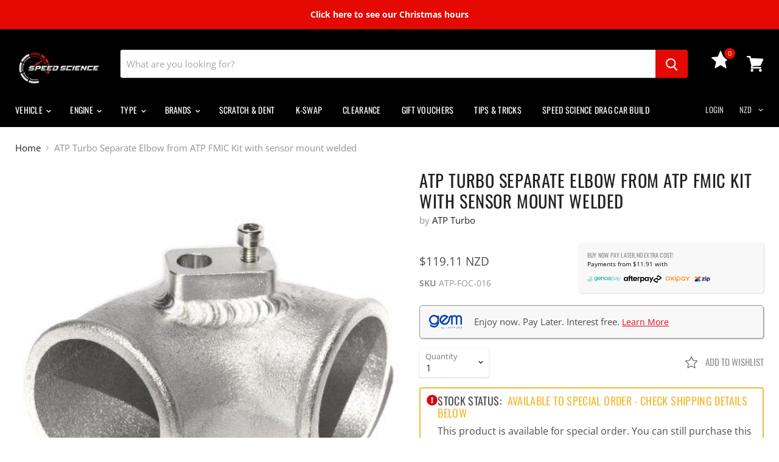

--- FILE ---
content_type: text/html; charset=utf-8
request_url: https://www.speedscience.co.nz/products/atp-turbo-separate-elbow-from-atp-fmic-kit-with-sensor-mount-welded?view=_recently-viewed
body_size: 1529
content:





























<li
  class="productgrid--item  imagestyle--natural        product-recently-viewed-card"
  data-product-item
  
    data-recently-viewed-card
  
>
  <div class="productitem" data-product-item-content>
    <div class="product-recently-viewed-card-time" data-product-handle="atp-turbo-separate-elbow-from-atp-fmic-kit-with-sensor-mount-welded">
      <button
        class="product-recently-viewed-card-remove"
        aria-label="close"
        data-remove-recently-viewed
      >
        <svg
  aria-hidden="true"
  focusable="false"
  role="presentation"
  width="10"
  height="10"
  viewBox="0 0 10 10"
  xmlns="http://www.w3.org/2000/svg"
>
  <path d="M6.08785659,5 L9.77469752,1.31315906 L8.68684094,0.225302476 L5,3.91214341 L1.31315906,0.225302476 L0.225302476,1.31315906 L3.91214341,5 L0.225302476,8.68684094 L1.31315906,9.77469752 L5,6.08785659 L8.68684094,9.77469752 L9.77469752,8.68684094 L6.08785659,5 Z"></path>
</svg>
      </button>
    </div>
    <a class="productitem--image-link" href="/products/atp-turbo-separate-elbow-from-atp-fmic-kit-with-sensor-mount-welded" tabindex="-1">
      <figure class="productitem--image" data-product-item-image>
        
          
          

  
    <noscript data-rimg-noscript>
      <img
        
          src="//www.speedscience.co.nz/cdn/shop/products/ATP-FOC-016_A450_450x450.jpg?v=1598157574"
        

        alt="ATP Turbo Separate Elbow from ATP FMIC Kit with sensor mount welded"
        data-rimg="noscript"
        srcset="//www.speedscience.co.nz/cdn/shop/products/ATP-FOC-016_A450_450x450.jpg?v=1598157574 1x"
        
        
        
      >
    </noscript>
  

  <img
    
      src="//www.speedscience.co.nz/cdn/shop/products/ATP-FOC-016_A450_450x450.jpg?v=1598157574"
    
    alt="ATP Turbo Separate Elbow from ATP FMIC Kit with sensor mount welded"

    
      data-rimg="lazy"
      data-rimg-scale="1"
      data-rimg-template="//www.speedscience.co.nz/cdn/shop/products/ATP-FOC-016_A450_{size}.jpg?v=1598157574"
      data-rimg-max="450x450"
      data-rimg-crop=""
      
      srcset="data:image/svg+xml;utf8,<svg%20xmlns='http://www.w3.org/2000/svg'%20width='450'%20height='450'></svg>"
    

    
    
    
  >



  <div data-rimg-canvas></div>


        

        

      </figure>
    </a><div class="productitem--info">
      
      <!-- wishlist -->
      <div class="item-add-to-wishlist">
        
	<a class="iWishAddColl iwishcheck" href="#" data-variant="32965194481763" data-product="4685515489379" data-pTitle="ATP Turbo Separate Elbow from ATP FMIC Kit with sensor mount welded"><svg xmlns="http://www.w3.org/2000/svg" viewBox="0 0 55.867 55.867" style="enable-background:new 0 0 55.867 55.867" xml:space="preserve"><path d="M11.287 54.548a.997.997 0 0 1-.985-1.169l3.091-18.018L.302 22.602a1.001 1.001 0 0 1 .555-1.705l18.09-2.629 8.091-16.393a.996.996 0 0 1 1.792 0l8.09 16.393 18.091 2.629a1.002 1.002 0 0 1 .555 1.705L42.475 35.363l3.09 18.017c.064.375-.09.754-.397.978a.993.993 0 0 1-1.054.076l-16.18-8.506-16.182 8.506a1.008 1.008 0 0 1-.465.114zM3.149 22.584l12.016 11.713a1 1 0 0 1 .287.885L12.615 51.72l14.854-7.808a.996.996 0 0 1 .931 0l14.852 7.808-2.836-16.538a1 1 0 0 1 .287-.885l12.016-11.713-16.605-2.413a1 1 0 0 1-.753-.547L27.934 4.578l-7.427 15.047a1 1 0 0 1-.753.547L3.149 22.584z"/></svg></a>


      </div>

      <h2 class="productitem--title">
        <a href="/products/atp-turbo-separate-elbow-from-atp-fmic-kit-with-sensor-mount-welded">
          ATP Turbo Separate Elbow from ATP FMIC Kit with sensor mount welded
        </a>
      </h2>

      
        <span class="productitem--vendor">
          ATP Turbo
        </span>
      

      
        <div class="productitem--price ">
  <div
    class="price--compare-at "
    data-price-compare-at>
  </div>

  <div class="price--main" data-price>
      
      <span class="money">
        $119.11 NZD

      </span>
    
  </div>
</div>


      

      
        <div class="productitem--ratings">
          <span class="shopify-product-reviews-badge" data-id="4685515489379">
            <span class="spr-badge">
              <span class="spr-starrating spr-badge-starrating">
                <i class="spr-icon spr-icon-star-empty"></i>
                <i class="spr-icon spr-icon-star-empty"></i>
                <i class="spr-icon spr-icon-star-empty"></i>
                <i class="spr-icon spr-icon-star-empty"></i>
                <i class="spr-icon spr-icon-star-empty"></i>
              </span>
            </span>
          </span>
        </div>
      

      
        <div class="productitem--description">
          <p>Separate Elbow from ATP FMIC Kit with sensor mount welded</p>

          
        </div>
      
    </div>

    
      
      
      

      
      

      

      

      <div class="productitem--actions" data-product-actions>
        
        <div class="productitem--stock" data-qty="0" data-vendor="ATP Turbo"
>
	<!-- Product Stock Label -->
	
</div>



        

        

        
          <div class="productitem--action">
              
                <button
                  class="productitem--action-trigger productitem--action-atc button-primary"
                  type="button"
                  aria-label="Add to cart"
                  data-quick-buy
                  data-variant-id="32965194481763"
                  
                >
              
            

              <span class="atc-button--text">
                
                  Add to cart
                
              </span>
              <span class="atc-button--icon"><svg
  aria-hidden="true"
  focusable="false"
  role="presentation"
  width="26"
  height="26"
  viewBox="0 0 26 26"
  xmlns="http://www.w3.org/2000/svg"
>
  <g fill-rule="nonzero" fill="currentColor">
    <path d="M13 26C5.82 26 0 20.18 0 13S5.82 0 13 0s13 5.82 13 13-5.82 13-13 13zm0-3.852a9.148 9.148 0 1 0 0-18.296 9.148 9.148 0 0 0 0 18.296z" opacity=".29"/><path d="M13 26c7.18 0 13-5.82 13-13a1.926 1.926 0 0 0-3.852 0A9.148 9.148 0 0 1 13 22.148 1.926 1.926 0 0 0 13 26z"/>
  </g>
</svg></span>

            
              
                </button>
              
            

          </div>
        

      </div>
    
  </div>

  

  
    <script type="application/json" data-quick-buy-settings>
      {
        "cart_redirection": false,
        "money_format": "${{amount}}"
      }
    </script>
  
</li>



--- FILE ---
content_type: text/css
request_url: https://js.klevu.com/klevu-css/klevu_search_box_klevu-163217298764914257.min.css?t=0
body_size: 8824
content:
.klevu-searching-area{position:absolute;z-index:20000000000;width:750px;font-family:inherit;font-size:12px;border:1px solid #9a9a9a;background-color:#eee;-webkit-box-shadow:0 3px 5px rgba(50,50,50,0.25);-moz-box-shadow:0 3px 5px rgba(50,50,50,0.25);box-shadow:0 3px 5px rgba(50,50,50,0.25)}
.klevu-min-ltr{display:none;position:absolute;z-index:20000000000;width:20%;font-family:inherit;font-size:12px;color:#414042;padding:3px;border:1px solid #ddd;background-color:#fff;text-align:left}
.klevu-min-ltr img{width:auto}.klevu-fluid .klevu-searching-area{width:56%}.klevu-without-filter{width:550px}
.klevu-fluid .klevu-without-filter{width:40%}.klevu-popular-terms{width:750px}.klevu-fluid .klevu-popular-terms{width:55%}
.klevu-pt-rs-hover{font-family:inherit;padding:10px;font-size:11px;position:absolute;z-index:20000000000;width:500px;border:1px solid #c3c3c3;background-color:#fff;line-height:20px}
.klevu-fluid .klevu-pt-rs-hover{width:38%}.klevu-pt-rs-hover a{color:#414042;text-decoration:none;display:inline-block}
.klevu-pt-rs-hover a:hover{text-decoration:underline}.klevu-pt-rs-hover strong{float:left;width:25%;color:#666;display:block;text-align:left}
.klevu-pt-rs-hover .klevu-pt-rs-keywords{float:left;width:73%;margin-left:1%;color:#666;text-align:left}
.klevu-pt-rs{float:left;width:31%;max-height:434px;overflow:auto;background-color:#eee}.klevu-pt-head{padding:11.5px;font-weight:bold;background-color:#c3c3c3;font-size:12px;text-align:left;color:#000}
.klevu-pt-list ul{margin:0;padding:0;margin-top:10px}.klevu-pt-list ul li{list-style:none;text-align:left;width:98.5%;display:inline-table;margin:0;padding:4px;padding-bottom:5px;padding-top:5px;border-bottom:1px dotted #ddd;padding-left:0}
.klevu-pt-list ul li:last-child{border-bottom:0}.klevu-pt-list ul li a{display:block;position:relative;overflow:hidden;margin:0 5px;padding-top:3px;padding-bottom:3px;padding-left:5px;padding-right:5px;font-size:13px;line-height:15px;text-decoration:none;cursor:pointer;-moz-border-radius:26px 26px 26px 26px;-webkit-border-radius:26px 26px 26px 26px;border-radius:26px 26px 26px 26px;color:#000}
.klevu-pt-list ul li a:hover{background-color:#dadada}.klevu-pt-list ul li.klevu-pt-selected a{background-color:#616161;color:#fff}
.klevu-pt-list ul li a span.klevu-pt-label{float:left;width:86%}.klevu-pt-list ul li a span.klevu-pt-cancel{float:right;width:13%;text-align:right;font-size:11px}
.klevu-popular-terms .klevu-sorting-results{width:69%}.klevu-searching-area img{border:0;display:inline-block}
.klevu-filters{float:left;width:30.8%;max-height:434px;overflow:auto;background-color:#eee}.klevu-filter-head{padding:10px;font-weight:bold;font-size:12px;text-align:left;color:#000;border-bottom:1px solid #ddd}
.klevu-collapse{background:url(https://js.klevu.com/klevu-js-v1/img-1-1/klevu-collapse-filter.png) right no-repeat}
.klevu-expand{background:url(https://js.klevu.com/klevu-js-v1/img-1-1/klevu-expand-filter.png) right no-repeat}
.klevu-filter-box{height:150px;overflow:hidden;color:#000}.klevu-filter-name{padding-bottom:7px}.klevu-filter-box a{text-decoration:none}
.klevu-show-opt{text-align:center;padding:3px;position:relative}.klevu-hide-opt{text-align:center;padding:3px;position:relative}
.klevu-filter-name ul{margin:0;padding:0;margin-top:10px}.klevu-filter-name ul li{list-style:none;text-align:left;width:99%;display:inline-table;margin:0;padding-left:0}
.klevu-filter-name ul li a{display:block;position:relative;overflow:hidden;margin:0 5px;padding-left:5px;padding-right:5px;font-size:13px;text-decoration:none;cursor:pointer;color:#000}
.klevu-filter-name ul li.klevu-filter-selected{border-bottom:0}.klevu-filter-name ul li a span.klevu-filter-label{float:left;width:86%}
.klevu-filter-name ul li a span.klevu-filter-total{float:right;width:13%;text-align:right}.klevu-filter-name ul li a span.klevu-filter-cancel{float:right;width:13%;text-align:right;font-size:11px}
.klevu-filter-label:before{content:'';border:1px solid #eee;background:#fff;border-radius:50%;margin-right:8px;height:12px;width:12px;display:inline-block;color:#777;margin-top:0;position:relative;box-sizing:border-box;-moz-box-sizing:border-box;-webkit-box-sizing:border-box;transition:background 200ms;-webkit-transition:background 200ms;-moz-transition:background 200ms}
.klevu-filter-name ul li a:hover span.klevu-filter-label:before{border:1px solid #414042}.klevu-filter-name ul li.klevu-filter-selected span.klevu-filter-label:before{background:#414042;border:1px solid #414042}
.klevu-multi-check .klevu-filter-label:before{content:'';border:1px solid #eee;border-radius:0;margin-right:8px;height:15px;width:15px;color:#777;margin-bottom:-1px;position:relative;box-sizing:border-box;-moz-box-sizing:border-box;-webkit-box-sizing:border-box;transition:background 200ms;-webkit-transition:background 200ms;-moz-transition:background 200ms;transition:border-color 200ms;-webkit-transition:border-color 200ms;-moz-transition:border-color 200ms}
.klevu-multi-check .klevu-filter-name ul li a:hover span.klevu-filter-label:before{background:#fff;border:1px solid #414042}
.klevu-multi-check .klevu-filter-name ul li.klevu-filter-selected span.klevu-filter-label:before{background:#fff;border:1px solid #414042}
.klevu-multi-check .klevu-filter-name ul li a:hover span.klevu-filter-label:after{content:'';position:absolute;width:9px;height:5px;background:transparent;top:3px;left:8px;border:2px solid #ccc;border-top:0;border-right:0;box-sizing:border-box;-moz-box-sizing:border-box;-webkit-box-sizing:border-box;-webkit-transform:rotate(-45deg);-moz-transform:rotate(-45deg);-o-transform:rotate(-45deg);-ms-transform:rotate(-45deg);transform:rotate(-45deg)}
.klevu-multi-check .klevu-filter-name ul li.klevu-filter-selected span.klevu-filter-label:after{content:'';position:absolute;width:9px;height:5px;background:transparent;top:3px;left:8px;border:2px solid #414042;border-top:0;border-right:0;box-sizing:border-box;-moz-box-sizing:border-box;-webkit-box-sizing:border-box;-webkit-transform:rotate(-45deg);-moz-transform:rotate(-45deg);-o-transform:rotate(-45deg);-ms-transform:rotate(-45deg);transform:rotate(-45deg)}
.klevu-multi-check .klevu-filter-name ul li.klevu-filter-selected:hover span.klevu-filter-label:after{box-sizing:border-box;-moz-box-sizing:border-box;-webkit-box-sizing:border-box;border-color:#414042}
.klevu-sorting-results{float:left;width:69%}.klevu-without-filter .klevu-sorting-results{width:100%}
.klevu-sorting-area{border-bottom:1px solid #ddd;border-top:0;padding:9px;background-color:#eee;text-align:center}
.klevu-view{float:left;width:20%;text-align:left}.klevu-view a{height:15px;width:15px;text-align:center;vertical-align:middle;display:inline-block;overflow:hidden}
.klevu-grid-btn{background:#ededed url(https://js.klevu.com/klevu-js-v1/img-1-1/klevu-grid.png) no-repeat 0 0;cursor:pointer}
.klevu-list-btn{background:#ededed url(https://js.klevu.com/klevu-js-v1/img-1-1/klevu-list.png) no-repeat 0 0;cursor:pointer}
.klevu-view a:hover{border-color:#BBB;background-position:0 -17px}.klevu-view a.klevu-current-view{background-position:0 -17px;border-color:#BBB}
.klevu-sorting{float:left;width:20%;text-align:right}.klevu-sorting a{height:15px;width:15px;text-align:center;vertical-align:middle;display:inline-block;overflow:hidden}
.klevu-rel-btn{background:url(https://js.klevu.com/klevu-js-v1/img-1-1/klevu-relevance.png) no-repeat 0 0;cursor:pointer}
.klevu-price-low-btn{background:url(https://js.klevu.com/klevu-js-v1/img-1-1/klevu-p-low-to-high.png) no-repeat 0 0;cursor:pointer;margin-right:-4px}
.klevu-price-high-btn{background:url(https://js.klevu.com/klevu-js-v1/img-1-1/klevu-p-high-to-low.png) no-repeat 0 0;cursor:pointer}
.klevu-sorting a:hover{background-position:0 -17px}.klevu-sorting a.klevu-current-sort{background-position:0 -17px}
.klevu-total-results{float:left;width:60%;text-align:center;font-size:11px;color:#414042}.klevu-clear-left{clear:left}
.klevu-list-view{background-color:#fff;overflow:auto;max-height:400px}.klevu-list-view ul{margin:0;padding:0;width:100% !important}
.klevu-list-view ul li{display:block;width:99.5%;height:auto;border-bottom:1px solid #eee;text-align:left}
.klevu-list-view ul li a.klevu-result-box{position:relative;text-decoration:none;color:#000;outline:0;display:block;padding:10px;height:auto}
.klevu-list-view ul li a.klevu-result-box:hover .klevu-name{text-decoration:underline}.klevu-list-view ul li:hover{cursor:pointer;background-color:#f9f9f9}
.klevu-list-view .klevu-img-wrap{float:left;overflow:hidden;width:18% !important;height:95px !important;text-align:center}
.klevu-list-view img{max-width:100% !important;max-height:95px !important;width:auto;height:auto;border:0;outline:0;opacity:1}
.klevu-list-view ul li .klevu-discount-badge{background:#ffcc01;padding:5px 10px;color:#000;font-weight:bold;position:absolute;top:6px;left:4px}
.klevu-list-view ul li .klevu-discount-badge strong{color:#000}.klevu-list-view ul li .klevu-name-desc{float:left;width:64%;padding-left:8px}
.klevu-list-view ul li .klevu-name{font-size:13px;text-decoration:none;color:#000;font-weight:bold;line-height:22px}
.klevu-list-view ul li .klevu-desc{font-size:13px;line-height:20px;color:#000}.klevu-list-view ul li .klevu-price{float:left;width:14%;margin-top:5px;margin-bottom:5px;padding:5px;text-align:center}
.klevu-list-view ul li .klevu-saleprice{font-weight:bold;font-size:12px;margin-bottom:5px;color:#000}
.klevu-list-view ul li .klevu-origprice{font-size:11px;text-decoration:line-through;color:#555}.klevu-list-view ul li .klevu-special-price{color:#f60}
.klevu-list-view ul li span.klevuPriceGreyText{font-weight:normal;font-size:11px !important;margin-bottom:5px;color:#393939 !important}
.klevu-list-view ul li strong{color:#2980b9}.klevu-list-view .klevu-stars-small{height:13px;display:inline-block;vertical-align:bottom;background:transparent url(https://js.klevu.com/klevu-js-v1/img-1-1/star-gray.png) top left repeat-x;width:65px;margin-top:5px}
.klevu-list-view .klevu-stars-small .klevu-rating{background:transparent url(https://js.klevu.com/klevu-js-v1/img-1-1/star-yellow.png) top left repeat-x;height:13px}
.klevu-list-view ul li{position:relative}.klevu-list-view ul li .klevu-addtocart{display:none;position:absolute;top:22px;right:4px;width:18%;text-align:center;margin-bottom:5px}
.klevu-list-view ul li:hover>.klevu-addtocart{display:block}.klevu-list-view ul li input[type="text"]{display:block;width:90%;float:none;border:1px solid #ddd;outline:0;text-align:right;font-size:12px}
.klevu-list-view ul li input[name="klevu-qty"]{display:none}.klevu-list-view ul li a.klevu-addtocart-btn{display:block;background:#414042;float:none;color:#fff;width:96%;padding-top:6px;padding-bottom:6px;margin-bottom:0;text-align:center;vertical-align:middle;cursor:pointer;white-space:nowrap;-webkit-user-select:none;-moz-user-select:none;-ms-user-select:none;-o-user-select:none;text-decoration:none}
.klevu-list-view ul li a.klevu-addtocart-btn:hover,.klevu-list-view ul li a.klevu-addtocart-btn:focus{text-decoration:none;background:#444;color:#fff;-webkit-transition:all .2s ease-in;transition:all .2s ease-in}
.klevu-grid-view{background-color:#fff;overflow:auto;max-height:400px;text-align:left}.klevu-grid-view ul{margin:0;padding:0;width:100% !important}
.klevu-grid-view ul li{display:inline-block;width:32%;min-height:200px;padding:0;vertical-align:top;border-right:1px solid #e2e2e2;border-top:1px solid #e2e2e2;text-align:center}
.klevu-grid-view ul li:hover{background-color:#f8f8f8}.klevu-grid-view ul li:nth-child(1),.klevu-grid-view ul li:nth-child(2),.klevu-grid-view ul li:nth-child(3){border-top:0}
.klevu-grid-view ul li:nth-last-child(1),.klevu-grid-view ul li:nth-last-child(2),.klevu-grid-view ul li:nth-last-child(3){border-bottom:1px solid #e2e2e2}
.klevu-grid-view ul li a.klevu-result-box{position:relative;text-decoration:none;color:#000;outline:0;display:block;padding-top:15px;height:auto;min-height:200px;padding-bottom:10px}
.klevu-grid-view ul li a.klevu-result-box:hover .klevu-name{color:#666}.klevu-grid-view ul li:nth-child(3n+3){border-right:0}
.klevu-grid-view .klevu-img-wrap{float:none;overflow:hidden;width:100px !important;height:100px !important;text-align:center;margin:0 auto}
.kuGridView .klevuImgWrap a{position:static}.klevu-grid-view .klevu-img-wrap img{max-width:100px !important;max-height:100px !important;width:auto;height:auto;border:0;outline:0;opacity:1}
.klevu-grid-view .klevu-name-desc{float:none}.klevu-grid-view ul li .klevu-name{padding:5px;font-size:12px;text-decoration:none;color:#000;line-height:16px;min-height:32px;margin-top:5px}
.klevu-grid-view .klevu-desc{display:none}.klevu-grid-view ul li .klevu-price{float:none;margin-top:5px;padding:5px}
.klevu-grid-view ul li .klevu-saleprice{display:inline-block;font-weight:bold;font-size:13px;color:#000}
.klevu-grid-view ul li .klevu-special-price{color:#f60;margin-left:5px}.klevu-grid-view ul li .klevu-origprice{display:inline-block;font-size:12px;text-decoration:line-through;color:#555}
.klevu-grid-view ul li span.klevuPriceGreyText{font-weight:normal;font-size:11px !important;margin-bottom:5px;color:#393939 !important}
.klevu-grid-view ul li .klevu-discount-badge{background:#ffcc01;padding:5px 10px;color:#000;font-weight:bold;position:absolute;top:6px;left:2px}
.klevu-grid-view .klevu-stars-small{height:13px;display:inline-block;vertical-align:bottom;background:transparent url(https://js.klevu.com/klevu-js-v1/img-1-1/star-gray.png) top left repeat-x;width:65px}
.klevu-grid-view .klevu-stars-small .klevu-rating{background:transparent url(https://js.klevu.com/klevu-js-v1/img-1-1/star-yellow.png) top left repeat-x;height:13px}
.klevu-grid-view ul li .klevu-addtocart{margin-bottom:5px;text-align:center}.klevu-grid-view ul li input[type="text"]{display:inline-block;width:25%;float:left;border:1px solid #ddd;outline:0;text-align:right;font-size:12px}
.klevu-grid-view ul li input[name="klevu-qty"]{display:none}.klevu-grid-view ul li a.klevu-addtocart-btn{display:inline-block;background:#414042;float:none;color:#fff;width:72%;padding-top:6px;padding-bottom:6px;margin-bottom:0;text-align:center;vertical-align:middle;cursor:pointer;white-space:nowrap;-webkit-user-select:none;-moz-user-select:none;-ms-user-select:none;-o-user-select:none;text-decoration:none}
.klevu-grid-view ul li a.klevu-addtocart-btn:hover,.klevu-grid-view ul li a.klevu-addtocart-btn:focus{text-decoration:none;background:#444;color:#fff;-webkit-transition:all .2s ease-in;transition:all .2s ease-in}
.klevu-grid-view ul li .klevu-addtocart img{max-width:auto !important;max-height:25px !important}.powered-by-klevu{padding-right:2px;background-color:#eee;text-align:right;border-top:1px solid #ddd}
.powered-by-klevu a{line-height:16px;color:#414042;text-decoration:none;font-size:10px}.powered-by-klevu a:hover{text-decoration:none}
.klevu-clear-both{clear:both}#klevuLoader img{width:auto}.klevu-loader-with-filter{margin-top:50%;margin-bottom:10%;margin-left:50%}
.klevu-loader-without-filter{margin-top:10%;margin-bottom:10%;margin-left:50%;text-align:center}.klevu-no-records{font-size:13px;margin-bottom:10%;margin-top:10%;text-align:center}
.klevu-variants{font-size:9px;text-align:left;color:#777}.klevu-out-of-stock{font-size:9px;text-align:center;color:#777}
.klevu-vat-caption{font-size:9px;text-align:center;color:#777}@font-face{font-family:'WebRupee';src:url('https://js.klevu.com/klevu-css/kuwebrupeefont/WebRupee.V2.0.eot');src:local('WebRupee'),url('https://js.klevu.com/klevu-css/kuwebrupeefont/WebRupee.V2.0.ttf') format('truetype'),url('https://js.klevu.com/klevu-css/kuwebrupeefont/WebRupee.V2.0.woff') format('woff'),url('https://js.klevu.com/klevu-css/kuwebrupeefont/WebRupee.V2.0.svg') format('svg');font-weight:normal;font-style:normal}
.klevuwebrupee{font-family:'WebRupee'}.klevu-total-results-tab{display:none}
.klevu-searching-with-cms .klevu-sorting-area{padding-bottom:0;border-bottom:1px solid #ddd}.klevu-searching-with-cms .klevu-total-results{display:none}
.klevu-searching-with-cms .klevu-total-results-tab{display:block;float:left;width:70%;text-align:center;font-size:11px;color:#414042}
.klevu-searching-with-cms .klevu-view{width:15%}.klevu-searching-with-cms .klevu-sorting{width:15%}.klevuTabs{text-align:center;list-style:none;padding:0;line-height:24px;height:26px;overflow:hidden;font-size:12px;position:relative;margin-bottom:-1px}
.klevuTabs a{border:1px solid #ddd;background:#d1d1d1;background:-o-linear-gradient(top,#ececec 50%,#d1d1d1 100%);background:-ms-linear-gradient(top,#ececec 50%,#d1d1d1 100%);background:-moz-linear-gradient(top,#ececec 50%,#d1d1d1 100%);background:-webkit-linear-gradient(top,#ececec 50%,#d1d1d1 100%);background:linear-gradient(top,#ececec 50%,#d1d1d1 100%);display:inline-block;position:relative;z-index:0;border-top-left-radius:6px;border-top-right-radius:6px;box-shadow:0 2px 2px rgba(0,0,0,0.4),inset 0 1px 0 #FFF;text-shadow:0 1px #FFF;margin:0 -5px;padding:0 12px;color:#555;text-decoration:none;cursor:pointer}
.klevuTabs a.klevu-tab-selected{background:#FFF;color:#414042;z-index:2;border-bottom-color:#FFF}.klevuTabs:before{position:absolute;content:" ";width:100%;bottom:0;left:0;z-index:1}
.klevuTabs a:before,.klevuTabs a:after{border:1px solid #ddd;position:absolute;bottom:-1px;width:5px;height:5px;content:" "}
.klevuTabs a:before{left:-6px;border-bottom-right-radius:6px;border-width:0 1px 1px 0;box-shadow:2px 2px 0 #d1d1d1}
.klevuTabs a:after{right:-6px;border-bottom-left-radius:6px;border-width:0 0 1px 1px;box-shadow:-2px 2px 0 #d1d1d1}
.klevuTabs a.klevu-tab-selected:before{box-shadow:2px 2px 0 #FFF}.klevuTabs a.klevu-tab-selected:after{box-shadow:-2px 2px 0 #FFF}
#klevu-other-content,#klevu-other-content-tab{display:none}.klevu-other-content-view{background-color:#fff;overflow:auto;max-height:400px}
.klevu-other-content-view ul{margin:0;padding:0}.klevu-other-content-view ul li{display:block;width:99.5%;height:auto;border-bottom:1px solid #eee;text-align:left}
.klevu-other-content-view ul li a.klevu-result-box{text-decoration:none;color:#000;outline:0;display:block;padding:10px;height:auto}
.klevu-other-content-view ul li a.klevu-result-box:hover .klevu-name{text-decoration:underline}.klevu-other-content-view ul li:hover{cursor:pointer}
.klevu-other-content-view ul li .klevu-name-desc{width:100%}.klevu-other-content-view ul li .klevu-name{padding:5px;font-size:13px;text-decoration:none;color:#000;font-weight:bold}
.klevu-other-content-view ul li .klevu-desc{line-height:20px;padding:5px;color:#000}.klevu-other-content-view ul li strong{color:#2980b9}
.klevuPriceRangeSlider{width:80%;margin:0 auto;margin-top:30px;min-height:50px}.klevuPS-target,.klevuPS-target *{-webkit-touch-callout:none;-webkit-user-select:none;-ms-touch-action:none;touch-action:none;-ms-user-select:none;-moz-user-select:none;user-select:none;-moz-box-sizing:border-box;box-sizing:border-box}
.klevuPS-target{position:relative;direction:ltr}.klevuPS-base{width:100%;height:100%;position:relative;z-index:1}
.klevuPS-origin{position:absolute;right:0;top:0;left:0;bottom:0}.klevuPS-handle{position:relative;z-index:1}
.klevuPS-stacking .klevuPS-handle{z-index:10}.klevuPS-state-tap .klevuPS-origin{-webkit-transition:left .3s,top .3s;transition:left .3s,top .3s}
.klevuPS-base,.klevuPS-handle{-webkit-transform:translate3d(0,0,0);transform:translate3d(0,0,0)}.klevuPS-horizontal{height:4px}
.klevuPS-horizontal .klevuPS-handle{width:18px;height:18px;left:-9px;top:-7px}.klevuPS-vertical{width:18px}
.klevuPS-vertical .klevuPS-handle{width:28px;height:34px;left:-6px;top:-17px}.klevuPS-background{background:#eee}
.klevuPS-connect{background:#414042;-webkit-transition:background 450ms;transition:background 450ms}
.klevuPS-origin{border-radius:2px}.klevuPS-target{border-radius:4px}.klevuPS-draggable{cursor:w-resize}
.klevuPS-vertical .klevuPS-draggable{cursor:n-resize}.klevuPS-handle{border:1px solid #414042;border-radius:50%;background:#fff;cursor:pointer}
.klevuPS-tooltip{display:block;position:absolute;text-align:center;font-size:13px;margin-left:-9px}.klevuPS-horizontal .klevuPS-handle-lower .klevuPS-tooltip{bottom:-24px}
.klevuPS-horizontal .klevuPS-handle-upper .klevuPS-tooltip{bottom:-24px}.disableKlevuFilter{opacity:.3;pointer-events:none}
@media only screen and (max-width:1024px){.klevu-fluid .klevu-searching-area{width:70%}.klevu-fluid .klevu-without-filter{width:60%}
.klevu-fluid .klevu-pt-rs-hover{width:50% !important;padding:5px}}@media only screen and (min-width:641px) and (max-width:800px){.klevu-fluid .klevu-searching-area{left:0 !important;margin-left:10px;width:88%}
.klevu-fluid .klevu-filters{width:40%;float:left;border-right:0}.klevu-fluid .klevu-sorting-results{width:59.8%;float:left}
.klevu-fluid .klevu-popular-terms .klevu-sorting-results{width:68.5%}.klevu-fluid .klevu-without-filter .klevu-sorting-results{width:100%}
.klevu-fluid .klevu-sorting ul li{padding-left:3px;padding-right:3px;font-size:10px}.klevu-fluid .klevu-grid-view ul li{width:48.4%}
.klevu-fluid .klevu-grid-view ul li:nth-child(2n+2){border-right:0}.klevu-fluid .klevu-grid-view ul li:nth-child(odd){border-right:1px solid #e2e2e2}
.klevu-grid-view ul li:nth-child(3){border-top:1px solid #e2e2e2}.klevu-grid-view ul li:nth-last-child(1){border-top:0}
.klevu-fluid .klevu-list-view ul li .klevu-price{float:none;width:100%;margin-top:20px}.klevu-fluid .klevu-list-view .klevu-price .klevu-saleprice{display:inline !important}
.klevu-fluid .klevu-list-view .klevu-price .klevu-origprice{display:inline !important}.klevu-fluid .klevu-pt-rs-hover{width:75% !important;padding:5px}
}@media only screen and (max-width:640px){.klevu-fluid .klevu-searching-area{left:0 !important;margin-left:10px;width:90%}
.klevu-fluid .klevu-sorting-results{width:100%}.klevu-fluid .klevu-popular-terms .klevu-sorting-results{width:100%}
.klevu-fluid .klevu-pt-rs{display:none !important}.klevu-fluid .klevu-filters{display:none !important}
.klevu-fluid .klevu-grid-view ul li{width:32.4%}.klevu-fluid .klevu-list-view ul li .klevu-price{float:none;width:100%;margin-top:20px}
.klevu-fluid .klevu-list-view .klevu-price .klevu-saleprice{display:inline !important}.klevu-fluid .klevu-list-view .klevu-price .klevu-origprice{display:inline !important}
.klevu-fluid .klevu-pt-rs-hover{width:90% !important;padding:5px}.klevu-fluid .klevu-pt-rs-hover strong{float:none;width:100%}
.klevu-fluid .klevu-pt-rs-hover .klevu-pt-rs-keywords{float:none;width:100%}.klevu-fluid .klevu-rs-hover-box{margin-top:10px}
.klevu-fluid .klevu-searching-with-cms .klevu-sorting{display:none}.klevu-fluid .klevu-searching-with-cms .klevu-total-results-tab{width:85%}
.klevu-fluid .klevu-total-results-tab{overflow:hidden;margin-bottom:-4px}.klevu-fluid .klevu-searching-with-cms .klevu-sorting-area{padding:3px;padding-top:8px}
.klevu-fluid .klevuTabs{font-size:11px}.klevu-fluid .klevuTabs a{padding:0 8px;margin:0 -4px}}@media only screen and (max-width:480px){.klevu-fluid .klevu-grid-view ul li{width:48.2%}
.klevu-grid-view ul li:nth-child(3){border-top:1px solid #e2e2e2}.klevu-grid-view ul li:nth-last-child(1){border-top:0}
.klevu-fluid .klevu-grid-view ul li:nth-child(2n+2){border-right:0}.klevu-fluid .klevu-grid-view ul li:nth-child(odd){border-right:1px solid #e2e2e2}
}.kuContainer{width:100%;margin:0 auto;font-family:inherit;font-size:12px;background-color:#fff;box-sizing:border-box;-moz-box-sizing:border-box;-webkit-box-sizing:border-box;padding:10px}
.kuProListing{margin-top:20px;margin-bottom:20px}.kuFilters{float:left;width:22%}.kuFilterBox{margin-bottom:20px}
.kuFilterHead{padding:6px;font-size:12px;text-align:left;line-height:24px;border-bottom:1px solid #eee;text-transform:uppercase;font-weight:600;color:#414042}
.kuShowOpt{text-align:left;padding:3px;padding-left:35px;margin-bottom:20px;margin-top:-15px}.kuHideOpt{text-align:left;padding:3px;padding-left:35px;margin-bottom:20px;margin-top:-15px}
.kuShowOpt img,.kuHideOpt img{width:auto !important}.kuShowOpt a,.kuHideOpt a{color:#4d7abf;text-decoration:none}
.kuFilterNames ul{margin:0;padding:0;margin-top:10px;margin-left:0 !important;padding-left:0 !important}
.kuFilterNames ul li{list-style:none;text-align:left;width:100%;display:inline-table;margin:0;padding-left:0;margin-left:0 !important}
.kuFilterNames ul li a{display:block;position:relative;overflow:hidden;margin:0 5px;padding-left:5px;padding-right:5px;font-size:13px;text-decoration:none;cursor:pointer;font-style:normal;color:#414042;border:none !important;line-height:22px}
.kuFilterNames ul li a:hover{cursor:pointer}.kuFilterNames ul li.kuSelected a{color:#414042}.kuFilterNames ul li a span.kuFilterLabel{float:left;width:86%;margin:0;padding:0;font-weight:normal}
.kuFilterNames ul li a span.kuFilterTotal{float:right;width:13%;text-align:right}.kuFilterLabel:before{content:'';border:1px solid #eee;border-radius:50%;margin-right:8px;height:12px;width:12px;display:inline-block;color:#777;margin-top:0;position:relative;box-sizing:border-box;-moz-box-sizing:border-box;-webkit-box-sizing:border-box;transition:background 200ms;-webkit-transition:background 200ms;-moz-transition:background 200ms}
.kuFilterNames ul li a:hover span.kuFilterLabel:before{background:#414042;border:1px solid #414042}.kuFilterNames ul li.kuSelected span.kuFilterLabel:before{background:#414042;border:1px solid #414042}
.kuMulticheck .kuFilterLabel:before{content:'';border:1px solid #eee;border-radius:0;margin-right:8px;height:15px;width:15px;color:#777;margin-bottom:-1px;position:relative;box-sizing:border-box;-moz-box-sizing:border-box;-webkit-box-sizing:border-box;transition:background 200ms;-webkit-transition:background 200ms;-moz-transition:background 200ms;transition:border-color 200ms;-webkit-transition:border-color 200ms;-moz-transition:border-color 200ms}
.kuMulticheck .kuFilterNames ul li a:hover span.kuFilterLabel:before{background:#fff;border:1px solid #414042}
.kuMulticheck .kuFilterNames ul li.kuSelected span.kuFilterLabel:before{background:#fff;border:1px solid #414042}
.kuMulticheck .kuHover .kuFilterNames ul li a:hover span.kuFilterLabel:after{content:'';position:absolute;width:9px;height:5px;background:transparent;top:3px;left:8px;border:2px solid #ccc;border-top:0;border-right:0;box-sizing:border-box;-moz-box-sizing:border-box;-webkit-box-sizing:border-box;-webkit-transform:rotate(-45deg);-moz-transform:rotate(-45deg);-o-transform:rotate(-45deg);-ms-transform:rotate(-45deg);transform:rotate(-45deg)}
.kuMulticheck .kuFilterNames ul li.kuSelected span.kuFilterLabel:after{content:'';position:absolute;width:9px;height:5px;background:transparent;top:3px;left:8px;border:2px solid #414042;border-top:0;border-right:0;box-sizing:border-box;-moz-box-sizing:border-box;-webkit-box-sizing:border-box;-webkit-transform:rotate(-45deg);-moz-transform:rotate(-45deg);-o-transform:rotate(-45deg);-ms-transform:rotate(-45deg);transform:rotate(-45deg)}
.kuMulticheck .kuFilterNames ul li.kuSelected:hover span.kuFilterLabel:after{box-sizing:border-box;-moz-box-sizing:border-box;-webkit-box-sizing:border-box;border-color:#414042}
.kuFilterNames ul li a span.kuFilterCancel{float:right;width:13%;text-align:right}.kuResultList{float:right;width:75%;margin-top:3px}
.kuSortHeader{padding-top:0;margin-top:0}.kuResultInfo{border-bottom:1px solid #eee}.kuTotalResultsTab{float:left;width:40%}
.kuTotResults{text-align:left;margin-bottom:10px;line-height:24px;font-weight:bold;font-size:14px;float:left;color:#414042}
.kuTotalResultsTab .kuTabs{line-height:30px}.kuTotalResultsTab .kuTabs a{padding:8px;cursor:pointer;font-size:12px;margin-right:5px;transition:background 200ms;-webkit-transition:background 300ms;-moz-transition:background 200ms;color:#414042}
.kuTotalResultsTab .kuTabs a:hover{border-bottom:3px solid #eee;text-decoration:none}.kuTotalResultsTab a.kuTabSelected{border-bottom:3px solid #eee}
.kuTotalResultsTab a.kuTabSelected:hover{background:0}.kuSortingOpt{padding-top:12px;padding-bottom:12px;width:100%;margin-top:3px}
.kuSortby{float:left;width:35%}.kuSortby label{display:inline;color:#414042}.kuSortby select{display:inline;height:auto;min-height:22px;width:auto;margin-left:5px;max-width:135px}
.kuView{float:right;width:15%;text-align:right}.kuView .kuGridviewBtn{background:url(https://js.klevu.com/klevu-js-v1/img-1-1/ku-gridview.png) no-repeat 0 0;cursor:pointer}
.kuView .kuListviewBtn{background:url(https://js.klevu.com/klevu-js-v1/img-1-1/ku-listview.png) no-repeat 0 0;cursor:pointer}
.kuView a{display:inline-block;width:22px;height:22px;margin-left:4px;text-align:center;vertical-align:middle;overflow:hidden;-webkit-transition:background-position .1s ease-in;-moz-transition:background-position .1s ease-in;-o-transition:background-position .1s ease-in;transition:background-position .1s ease-in}
.kuView a:hover{background-position:0 -25px;text-decoration:none}.kuView a.kuCurrent{background-position:0 -25px;text-decoration:none}
.kuPerPage{float:left;width:32%;margin-left:10px;text-align:center}.kuPerPage label{display:inline;color:#414042}
.kuPerPage select{width:auto !important;height:auto;min-height:22px;display:inline;margin-left:5px}.kuPagination{width:33%;float:right;margin-left:10px;text-align:right;margin-bottom:5px}
.kuPagination a{margin:0;position:relative;display:inline-block;padding-left:4px;padding-right:5px;color:#414042;cursor:pointer;text-decoration:none;border-right:1px solid #eee;font-size:13px}
.kuPagination a:hover{color:#000}.kuPagination a.kuCurrent{background:#fff;-webkit-box-shadow:none;-moz-box-shadow:none;box-shadow:none;font-weight:bold}
.kuPagination a:last-child{border-right:0}.kuOtherContent .kuPagination{float:right}.kuOtherContent .kuPerPage{margin-left:0;text-align:left}
.kuClearLeft{clear:both;line-height:0}.klevu-clearboth-listview{clear:left}.kuDiscountBadge{background:#414042;padding:7px 0 0 0;color:#fff;width:47px;height:40px;border-radius:50%;font-weight:bold;position:absolute;text-align:center;-moz-transition:all .5s ease;-webkit-transition:all .5s ease;-o-transition:all .5s ease;transition:all .5s ease}
.kuDiscountBadge span{display:block}.kuResults{margin-top:10px}.kuOtherContentView{margin-top:10px}.kuOtherContentView ul li .kuNameDesc{margin-top:0 !important}
.kuListView{margin-top:10px}.kuListView ul{margin:0;padding:0;width:100% !important}.kuListView ul li{position:relative;display:block;width:100%;height:auto;padding:10px;text-align:left;margin-bottom:32px;box-sizing:border-box;-moz-box-sizing:border-box;-webkit-box-sizing:border-box;padding:15px;border:1px solid #eee}
.kuListView ul li:hover{box-shadow:0 0 10px rgba(0,0,0,0.2);border-color:transparent;transition:box-shadow 400ms ease-out;-moz-transition:box-shadow 400ms ease-out;-webkit-transition:box-shadow 400ms ease-out;-o-transition:box-shadow 400ms ease-out}
.kuListView .klevuImgWrap{float:left;overflow:hidden;width:18% !important;height:165px !important;text-align:center}
.kuListView .klevuImgWrap img{max-width:100% !important;max-height:200px !important;height:auto;width:auto;border:0;outline:0;display:inline-block !important;-webkit-transition:all .5s ease-in-out;-moz-transition:all .5s ease-in-out;-o-transition:all .5s ease-in-out;-ms-transition:all .5s ease-in-out;transition:all .5s ease-in-out;opacity:1}
.kuListView ul li:hover .klevuImgWrap img{-webkit-transform:scale(1.1);-moz-transform:scale(1.1);-o-transform:scale(1.1);-ms-transform:scale(1.1);transform:scale(1.1)}
.kuListView ul li .kuDiscountBadge{top:10px;left:10px}.kuListView .kuStarsSmall{height:13px;display:inline-block;vertical-align:bottom;background:transparent url(https://js.klevu.com/klevu-js-v1/img-1-1/star-gray.png) top left repeat-x;width:66px;margin-left:5px}
.kuListView .kuStarsSmall .kuRating{background:transparent url(https://js.klevu.com/klevu-js-v1/img-1-1/star-yellow.png) top left repeat-x;height:13px}
.kuListView ul li .kuNameDesc{float:left;width:50%;margin-left:5px;margin-top:15px}.kuListView ul li .kuName{padding:5px}
.kuListView ul li .kuDesc{line-height:20px;padding:5px;font-style:normal;color:#414042}.kuListView ul li .kuName a{font-size:14px;text-decoration:none;color:inherit;font-style:normal;color:#414042}
.kuListView ul li .kuName a:hover{text-decoration:underline}.kuListView ul li .kuPrice{float:left;width:14%;margin-top:15px;margin-bottom:5px;padding:5px;text-align:center;color:#414042}
.kuListView ul li .kuSalePrice{font-weight:bold;font-size:16px;margin-bottom:5px;font-family:inherit}
.kuListView ul li .kuOrigPrice{font-size:13px;text-decoration:line-through}.kuGridView{margin-top:10px}
.kuGridView ul{margin:0;padding:0;margin-left:0 !important;padding-left:0 !important}.kuGridView ul li{display:inline-block;width:32%;min-height:360px;padding:0;vertical-align:top;text-align:center;margin:8px 1% 20px 0 !important;padding-top:15px;font-style:normal;position:relative;box-sizing:border-box;-moz-box-sizing:border-box;-webkit-box-sizing:border-box;padding:10px;border:1px solid #eee;border-radius:3px}
.kuGridView ul li:hover{box-shadow:0 0 10px rgba(0,0,0,0.2);border-color:transparent;transition:box-shadow 400ms ease-out;-moz-transition:box-shadow 400ms ease-out;-webkit-transition:box-shadow 400ms ease-out;-o-transition:box-shadow 400ms ease-out}
.kuGridView .klevuImgWrap{float:none;overflow:hidden;width:100% !important;height:210px !important;text-align:center;margin:0 auto;position:relative}
.kuGridView .klevuImgWrap img{display:block;max-width:100% !important;max-height:200px !important;height:auto;width:auto;bottom:-100%;top:-100%;left:0;right:0;margin:auto !important;border:0;outline:0;display:inline-block !important;position:absolute;-webkit-transition:all .5s ease-in-out;-moz-transition:all .5s ease-in-out;-o-transition:all .5s ease-in-out;-ms-transition:all .5s ease-in-out;transition:all .5s ease-in-out;vertical-align:middle;opacity:1}
.kuGridView ul li:hover .klevuImgWrap img{-webkit-transform:scale(1.1);-moz-transform:scale(1.1);-o-transform:scale(1.1);-ms-transform:scale(1.1);transform:scale(1.1)}
.kuGridView ul li .kuDiscountBadge{top:10px;right:10px}.kuGridView ul li:hover .kuDiscountBadge{width:57px;height:47px;padding-top:10px}
.kuGridView .kuNameDesc{float:none;text-align:left;padding-left:10px;margin-top:10px}.kuGridView .kuDesc{display:none}
.kuGridView ul li .kuName{margin-bottom:5px}.kuGridView .kuStarsSmall{height:13px;display:inline-block;vertical-align:bottom;background:transparent url(https://js.klevu.com/klevu-js-v1/img-1-1/star-gray.png) top left repeat-x;width:66px}
.kuGridView .kuStarsSmall .kuRating{background:transparent url(https://js.klevu.com/klevu-js-v1/img-1-1/star-yellow.png) top left repeat-x;height:13px}
.kuAddtocart{box-sizing:border-box;-moz-box-sizing:border-box;-webkit-box-sizing:border-box}.kuAddtocart input[type="text"]{display:none;border:1px solid #ddd;outline:0;text-align:right}
.kuAddtocart a.kuAddtocartBtn{background:#414042;color:#fff;padding:7px 15px;margin-bottom:0;text-align:center;vertical-align:middle;cursor:pointer;white-space:nowrap;-webkit-user-select:none;-moz-user-select:none;-ms-user-select:none;-o-user-select:none;text-decoration:none;font-size:13px;line-height:19px;text-transform:uppercase;transition:all .3s ease}
.kuAddtocart a.kuAddtocartBtn:hover{background:#777}.kuGridView ul li .kuAddtocart{width:95%;margin-bottom:15px;text-align:left;padding-left:10px;position:absolute;bottom:0;opacity:0;transition:visibility 0,opacity .5s linear;-webkit-transition:visibility 0,opacity .5s linear;-moz-transition:visibility 0,opacity .5s linear}
.kuGridView ul li input[type="text"]{width:25%}.kuGridView ul li:hover .kuAddtocart{visibility:visible;opacity:1}
.kuListView ul li .kuAddtocart{width:15%;float:left;margin-top:30px;opacity:0;transition:visibility 0,opacity .5s linear;-webkit-transition:visibility 0,opacity .5s linear;-moz-transition:visibility 0,opacity .5s linear}
.kuListView ul li input[type="text"]{width:5%;float:none}.kuListView ul li:hover .kuAddtocart{visibility:visible;opacity:1}
.kuGridView ul li .kuAddtocart img,.kuListView ul li .kuAddtocart img{max-height:22px !important;max-width:auto !important}
.kuGridView ul li .kuName a{font-size:13px;text-decoration:none;color:#414042;border:0}.kuGridView ul li .kuName a:hover{text-decoration:underline}
.kuGridView ul li .kuPrice{float:none;margin-top:12px;padding-left:10px;text-align:left;color:#414042}
.kuGridView ul li .kuSalePrice{font-size:14px;font-weight:bold;font-family:inherit;text-align:left;display:inline;margin-right:10px}
.priceGreyText{font-size:11px;color:#636363}.kuGridView ul li .kuOrigPrice{font-size:12px;text-decoration:line-through;text-align:left;display:inline;margin-right:5px}
.kuGridView ul li .kuVariants{text-align:left}.kuGridView ul li strong{color:#2980b9}.kuBottomPagi{padding-top:15px;border-top:1px solid #eee}
.kuBottomPagi .kuPerPage{margin-left:0;text-align:left}.kuBottomPagi .kuPagination{width:50%;float:right;margin-top:5px}
.kuPagination a{font-style:normal}.kuClearBoth{clear:both}.kuNoRecordFound{text-align:center;margin-top:10%;margin-bottom:10%;color:#414042}
.kuVariants{font-size:10px;margin-top:2px;color:#414042}#loader{height:400px}#loader img{margin-top:10%;display:inline-block;width:auto !important}
.kuOtherContent{display:none}.disableKuFilter{opacity:.3;pointer-events:none}.kuPriceRangeSlider{width:75%;margin:0 auto;margin-top:30px;min-height:50px}
.kuPS-target,.kuPS-target *{-webkit-touch-callout:none;-webkit-user-select:none;-ms-touch-action:none;touch-action:none;-ms-user-select:none;-moz-user-select:none;user-select:none;-moz-box-sizing:border-box;box-sizing:border-box}
.kuPS-target{position:relative;direction:ltr}.kuPS-base{width:100%;height:100%;position:relative;z-index:1}
.kuPS-origin{position:absolute;right:0;top:0;left:0;bottom:0}.kuPS-handle{position:relative;z-index:1}
.kuPS-stacking .kuPS-handle{z-index:10}.kuPS-state-tap .kuPS-origin{-webkit-transition:left .3s,top .3s;transition:left .3s,top .3s}
.kuPS-base,.kuPS-handle{-webkit-transform:translate3d(0,0,0);transform:translate3d(0,0,0)}.kuPS-horizontal{height:4px}
.kuPS-horizontal .kuPS-handle{width:18px;height:18px;left:-9px;top:-7px}.kuPS-vertical{width:18px}.kuPS-vertical .kuPS-handle{width:28px;height:34px;left:-6px;top:-17px}
.kuPS-background{background:#eee}.kuPS-connect{background:#414042;-webkit-transition:background 450ms;transition:background 450ms}
.kuPS-origin{border-radius:2px}.kuPS-target{border-radius:4px}.kuPS-draggable{cursor:w-resize}.kuPS-vertical .kuPS-draggable{cursor:n-resize}
.kuPS-handle{border:1px solid #414042;border-radius:50%;background:#fff;cursor:pointer}.kuPS-tooltip{display:block;position:absolute;text-align:center;font-size:13px;margin-left:-6px;background-color:transparent}
.kuPS-horizontal .kuPS-handle-lower .kuPS-tooltip{bottom:-24px;color:#414042}.kuPS-horizontal .kuPS-handle-upper .kuPS-tooltip{bottom:-24px;color:#414042}
.disableKlevuFilter{opacity:.3;pointer-events:none}.kuContainer{max-width:1200px}.kuContainer.kuFiltersTop .kuFilters{border:0 solid #e8e8e8;float:right;width:87%}
.kuContainer.kuFiltersTop .kuResultList{float:left;width:100%}.kuContainer.kuFiltersTop .kuFilterBox{border:1px solid #e8e8e8;display:inline-block;float:left;height:auto;margin-bottom:5px;margin-left:-1px;min-width:90px;position:relative;width:auto}
.kuContainer.kuFiltersTop .kuShowOpt{display:none !important}.kuContainer.kuFiltersTop .kuFilterHead{border-bottom:0 none;border-right:0 solid #e8e8e8;color:#414042;height:32px;line-height:32px;padding:0 10px;position:relative;text-align:center;text-transform:uppercase}
.kuContainer.kuFiltersTop .kuFilterNames{display:none;left:0;position:absolute;top:32px;min-width:250px;width:99.8%;transition:all .5s ease;min-height:80px;max-height:180px;overflow:auto;background:#FFF;border:1px solid #e8e8e8;padding-top:5px;padding-bottom:10px;z-index:100}
.kuContainer.kuFiltersTop .kuFilterBox:last-child .kuFilterNames{left:auto;right:0}.kuContainer.kuFiltersTop .kuFilterHead:hover{transition:all .5s ease;cursor:pointer}
.kuContainer.kuFiltersTop .kuFilterHead:hover+.kuFilterNames,.kuFilterNames:hover{display:block !important}
.kuContainer.kuFiltersTop .kuFilterHead::after{border-left:1px solid #414042;border-top:1px solid #414042;content:"";display:inline-block;height:6px;margin-left:8px;transform:rotate(225deg);width:6px;margin-bottom:2px}
.kuContainer.kuFiltersTop #ku-search-filter-tags{display:block;color:#888;float:right;margin-bottom:25px;width:87%;text-align:left;line-height:20px}
.ku-search-filter-tag{background:#f2f3f6;border:1px solid #f8f8f8;margin-right:5px;border-radius:0;font-size:11px;padding:2px 3px}
.ku-search-filter-remove,.ku-search-filter-remove-all{cursor:pointer;transition:all .3s ease}.ku-search-filter-remove:hover,.ku-search-filter-remove-all:hover{color:#000}
.kuContainer.kuFiltersTop .kuGridView ul li{width:23%;margin-right:1%}.kuContainer.kuFiltersTop .kuFilterHead.kufilter-label{color:#414042 !important;display:inline-block;float:left;border:0 solid #414042;font-size:16px;height:32px;line-height:20px;padding:0;width:12%;text-align:left;min-width:60px}
.kuContainer.kuFiltersTop .kuFilterHead.kufilter-label::after{display:none}.ku-search-block-full{margin:15px 0 15px 0;position:relative}
div#ku-search-form form{width:100%;max-width:100% !important}.ku-searchfield{border:1px solid #e8e8e8;padding:0 10px !important;width:100%;max-width:100%;box-sizing:border-box !important;height:38px !important;line-height:38px !important;background:none !important;box-shadow:none !important;margin-bottom:0 !important}
.ku-search-btn{background:rgba(0,0,0,0) url(https://js.klevu.com/klevu-js-v1/img-1-1/ku-search-icon.png) no-repeat !important;border:0 none !important;cursor:pointer;position:absolute;right:0;text-transform:uppercase;height:38px !important;width:38px !important;top:0;background-size:22px 22px !important;background-position:center center !important;box-sizing:border-box;line-height:38px !important;box-shadow:none !important}
.ku-search-btn:hover{background:rgba(0,0,0,0) url("https://js.klevu.com/klevu-js-v1/img-1-1/ku-search-icon.png") no-repeat scroll center center / 22px 22px;border:medium none;cursor:pointer;transform:scale(1)}
.kuContainer.kuFiltersLeft #ku-search-filter-tags{display:none}.kuContainer.kuFiltersLeft .kuFilterBox{height:201px;overflow:hidden}
.kuContainer.kuFiltersLeft .kuFilterHead.kufilter-label{background:rgba(0,0,0,0) none repeat scroll 0 0;border:0;color:#414042 !important;display:block;font-size:15px;margin-bottom:10px;margin-top:-60px;max-width:245px;padding:5px !important}
.kuFiltersLeft .ku-search-block-full{float:right;width:75%;position:relative}.kuFiltersLeft .ku-search-block-full form{margin:0;padding:0}
.kuContainer #ku-search-filter-tags{display:block !important;color:#222;margin-top:10px;margin-bottom:10px;width:100%;text-align:left;padding-bottom:0;padding-left:0;position:relative}
.ku-search-filter-tag{background:#eee;border:0 solid #f8f8f8;margin-right:4px;border-radius:0;font-size:11px;padding:0 5px;color:#222;margin-bottom:4px;display:inline-block;line-height:20px}
.ku-search-filter-remove,.ku-search-filter-remove-all{cursor:pointer;font-size:12px;color:#222;text-decoration:none}
.ku-search-filter-remove-all a{color:#222;font-size:12px;text-decoration:none;cursor:pointer}.ku-search-filter-remove-all a:hover{color:#333}
.kuFilterHead{cursor:pointer}.kuExpand{position:relative !important;transition:all .3s ease}.kuFilterHead.kuExpand::after{-moz-border-bottom-colors:none;-moz-border-left-colors:none;-moz-border-right-colors:none;-moz-border-top-colors:none;border-color:#000;border-image:none;border-style:solid;border-width:0 1px 1px 0;content:"";display:inline-block;padding:4px;position:absolute;right:12px;top:10px;-ms-transform:rotate(45deg);-moz-transform:rotate(45deg);-webkit-transform:rotate(45deg);transform:rotate(45deg);transition:all .3s ease 0}
.kuCollapse{position:relative !important;transition:all .3s ease}.kuFilterHead.kuCollapse::after{-moz-border-bottom-colors:none;-moz-border-left-colors:none;-moz-border-right-colors:none;-moz-border-top-colors:none;border-color:#000;border-image:none;border-style:solid;border-width:0 1px 1px 0;content:"";display:inline-block;padding:4px;position:absolute;right:12px;top:16px;-ms-transform:rotate(-135deg);-moz-transform:rotate(-135deg);-webkit-transform:rotate(-135deg);transform:rotate(-135deg);transition:all .3s ease}
.kuContainer.kuFiltersTop .kuFilterHead.kuCollapse::after{border-width:1px 0 0 1px;position:initial}
.kuContainer.kuFiltersTop .kuFilterHead.kuExpand::after{border-width:0 1px 1px 0;position:initial}.kuContainer.kuFiltersLeft #ku-search-filter-tags{display:block;width:75%;float:right;margin-top:0}
.kuContainer{width:100% !important}@media only screen and (max-width:1200px){.kuContainer.kuFiltersTop .kuFilters,.kuContainer.kuFiltersTop #ku-search-filter-tags{width:85%}
.kuContainer.kuFiltersTop .kuFilters{border:0}.kuContainer.kuFiltersTop .kuFilterBox{border:1px solid #e8e8e8;margin-bottom:3px;margin-right:-1px}
.kuContainer.kuFiltersTop .kuFilterNames{margin-top:-1px}}@media only screen and (max-width:1024px){.kuSortby{width:35%}
.kuView{width:28%;text-align:right}.kuPerPage{width:35%;text-align:center;margin-left:10px}.kuPagination{width:50%;margin-top:10px}
.kuGridView ul li,.kuContainer.kuFiltersTop .kuGridView ul li{width:31%;margin-bottom:30px}.kuListView .klevuImgWrap{width:20% !important}
.kuListView ul li .kuNameDesc{width:76%}.kuListView ul li .kuPrice{float:none !important;width:58%;display:table-cell;text-align:left;padding-top:20px;padding-left:10px}
.kuListView ul li .kuPrice .kuSalePrice{display:inline !important}.kuListView ul li .kuPrice .kuOrigPrice{display:inline !important}
.kuListView ul li .kuAddtocart{width:15%;float:none;margin-top:30px;visibility:visible !important;opacity:1;display:table-cell}
.kuGridView ul li .kuAddtocart{visibility:visible;opacity:1}.kuContainer.kuFiltersTop .kuFilters,.kuContainer.kuFiltersTop #ku-search-filter-tags{width:82%}
.kuContainer.kuFiltersTop .kuFilterHead.kufilter-label{width:16%;font-size:14px;line-height:20px}}@media only screen and (min-width:641px) and (max-width:768px){.kuFilters{float:left;width:32%}
.kuResultList{width:66%}.kuContainer.kuFiltersLeft #ku-search-filter-tags{width:66%}.kuGridView ul li,.kuContainer.kuFiltersTop .kuGridView ul li{width:46%;margin-bottom:30px;margin-right:2%}
.kuFiltersLeft .ku-search-block-full{float:right;width:66%}}@media only screen and (max-width:640px){.kuFiltersLeft .ku-search-block-full{float:none;width:100%}
.kuFilters,#ku-search-filter-tags,.kufilter-label{display:none !important}.kuResultInfo{padding-bottom:12px}
.kuTotResults{float:none;width:100%;text-align:center}.kuResultList{float:none;width:100%;margin-left:0}
.kuTotalResultsTab{float:none;width:100%;text-align:center}.kuSortingOpt{padding-bottom:5px}.kuSortby{width:50%;height:50px}
.kuSortHeader{margin:0}.kuView{width:50%;text-align:right;height:50px;display:none}.kuPerPage{width:48%;text-align:right;margin:0 auto;margin-top:0}
.kuPagination{width:100%;margin:0 auto;margin-top:10px;text-align:center}.kuGridView ul li,.kuContainer.kuFiltersTop .kuGridView ul li{width:31%}
.kuBottomPagi .kuPerPage{margin-left:0;text-align:left;margin-bottom:5px;float:left;width:46%}.kuBottomPagi .kuPagination{width:52%;float:right;margin-top:5px;text-align:right}
.kuGridView ul li .kuAddtocart{padding-left:0}.kuAddtocart a.kuAddtocartBtn{font-size:11px}}@media only screen and (max-width:480px){.kuGridView ul li,.kuContainer.kuFiltersTop .kuGridView ul li{width:46%;min-height:390px;margin-bottom:55px;margin-right:2%}
.kuSortby select{display:block;margin-left:0}.kuPerPage label{display:block;margin-bottom:3px}}@media only screen and (max-width:380px){.kuGridView ul li,.kuContainer.kuFiltersTop .kuGridView ul li{width:100%;min-height:320px;margin-bottom:20px}
}@media only screen and (max-width:640px){.kuPagination{display:none !important}.kuBottomPagi .kuPagination{display:block !important}
.kuBottomPagi .kuPerPage{display:block}.kuSortby{width:100%}.kuSortHeader{text-align:right}.kuPerPage{display:none}
.kuTotalResultsTab{text-align:left}.kuTotalResultsTab .kuTabs a{padding:0 8px;display:inline-block}.kuTotalResultsTab .kuTabs a:hover{border-bottom:0 solid #c7c8ca;text-decoration:none;background:#eee}
.kuTotalResultsTab a.kuTabSelected{border-bottom:0 solid #c7c8ca;background:#eee;transition:all .3s ease}
.kuFilterRefineMobile{border:0;display:block;font-size:13px;font-weight:600;height:32px;line-height:32px;margin:10px 0;padding-right:30px;text-align:center;text-transform:uppercase;color:#383838;background-color:#eee;cursor:pointer}
.kuFilterRefineMobile.kuExpand::after{top:10px}.kuFilterRefineMobile.kuCollapse::after{top:14px}.kuFilters{display:block !important;float:none !important;width:100% !important;margin-bottom:20px}
.kuFilterBox{margin-bottom:0}.kuFilterRefineMobile .KuFilterLabelTxt{position:relative}.kuFilterRefineMobile.kuExpand .KuFilterLabelTxt::after{-moz-border-bottom-colors:none;-moz-border-left-colors:none;-moz-border-right-colors:none;-moz-border-top-colors:none;border-color:#000;border-image:none;border-style:solid;border-width:0 1px 1px 0;content:"";display:inline-block;padding:3px;position:absolute;right:-18px;top:3px;-ms-transform:rotate(45deg);-moz-transform:rotate(45deg);-webkit-transform:rotate(45deg);transform:rotate(45deg);transition:all .3s ease}
.kuFilterRefineMobile.kuCollapse .KuFilterLabelTxt::after{-moz-border-bottom-colors:none;-moz-border-left-colors:none;-moz-border-right-colors:none;-moz-border-top-colors:none;border-color:#000;border-image:none;border-style:solid;border-width:0 1px 1px 0;content:"";display:inline-block;padding:3px;position:absolute;right:-18px;top:8px;-ms-transform:rotate(-135deg);-moz-transform:rotate(-135deg);-webkit-transform:rotate(-135deg);transform:rotate(-135deg);transition:all .3s ease}
.kuContainer #ku-search-filter-tags{display:block !important;color:#222;margin-bottom:10px;width:100%;text-align:left;padding-bottom:8px;padding-left:0;position:relative}
.kuContainer.kuFiltersLeft #ku-search-filter-tags{display:block;width:100%;float:none;margin-top:10px}
.ku-search-filter-tag{background:#eee;border:0 solid #f8f8f8;margin-right:4px;border-radius:0;font-size:11px;padding:0 5px;color:#222;margin-bottom:4px;display:inline-block;line-height:20px}
.ku-search-filter-remove,.ku-search-filter-remove-all{cursor:pointer;font-size:12px;color:#222;text-decoration:none}
.ku-search-filter-remove-all a{color:#222;font-size:12px;text-decoration:none;cursor:pointer}.ku-search-filter-remove-all a:hover{color:#333}
}.klevupsSlider{-moz-perspective:600px;-ms-perspective:600px;-webkit-perspective:600px;perspective:600px;display:inline-block;text-align:left;position:relative;margin-bottom:22px}
.klevupsSlider>input{display:none}.klevupsSlider>input:nth-of-type(10):checked ~ ul li:first-of-type{margin-left:-500%}
.klevupsSlider>input:nth-of-type(9):checked ~ ul li:first-of-type{margin-left:-400%}.klevupsSlider>input:nth-of-type(8):checked ~ ul li:first-of-type{margin-left:-350%}
.klevupsSlider>input:nth-of-type(7):checked ~ ul li:first-of-type{margin-left:-300%}.klevupsSlider>input:nth-of-type(6):checked ~ ul li:first-of-type{margin-left:-250%}
.klevupsSlider>input:nth-of-type(5):checked ~ ul li:first-of-type{margin-left:-200%}.klevupsSlider>input:nth-of-type(4):checked ~ ul li:first-of-type{margin-left:-150%}
.klevupsSlider>input:nth-of-type(3):checked ~ ul li:first-of-type{margin-left:-100%}.klevupsSlider>input:nth-of-type(2):checked ~ ul li:first-of-type{margin-left:-50%}
.klevupsSlider>input:nth-of-type(1):checked ~ ul li:first-of-type{margin-left:0}.klevupsSlider>ul{position:relative;width:100%;z-index:1;font-size:0;line-height:0;background-color:transparent;border:0;margin:0 auto;padding:0;overflow:hidden;white-space:nowrap;-moz-box-sizing:border-box;-webkit-box-sizing:border-box;box-sizing:border-box;text-align:left}
.klevupsSlider>ul>li{position:relative;display:inline-block;width:50%;height:100%;overflow:hidden;font-size:15px;font-size:initial;line-height:normal;-moz-transition:all .7s cubic-bezier(0.4,1.3,0.65,1);-o-transition:all .7s ease-out;-webkit-transition:all .7s cubic-bezier(0.4,1.3,0.65,1);transition:all .7s cubic-bezier(0.4,1.3,0.65,1);-moz-background-size:cover;-o-background-size:cover;-webkit-background-size:cover;background-size:cover;vertical-align:top;-moz-box-sizing:border-box;-webkit-box-sizing:border-box;box-sizing:border-box;white-space:normal;margin-bottom:5px}
.klevupsSlider>.klevupsArrows{position:absolute;left:0;top:45%;width:100%;height:24px;padding:0;z-index:10;-moz-box-sizing:content-box;-webkit-box-sizing:content-box;box-sizing:content-box}
.klevupsSlider>.klevupsArrows label{display:none;position:absolute;top:-50%;padding:2px;cursor:pointer;-moz-transition:.15s;-o-transition:.15s;-webkit-transition:.15s;transition:.15s;height:24px;width:24px}
.klevupsSlider>.klevupsArrows label:before:hover{box-shadow:inset 1px -1px 0 0 #0097ef;margin:0}.klevupsSlider>.klevupsArrows label:before{content:'';position:absolute;height:100%;width:100%;border:0;border-radius:100%}
.klevupsSlider.infinity>input:first-of-type:checked ~ .klevupsArrows label:last-of-type,.klevupsSlider>input:nth-of-type(1):checked ~ .klevupsArrows label:nth-of-type(0),.klevupsSlider>input:nth-of-type(2):checked ~ .klevupsArrows label:nth-of-type(1),.klevupsSlider>input:nth-of-type(3):checked ~ .klevupsArrows label:nth-of-type(2),.klevupsSlider>input:nth-of-type(4):checked ~ .klevupsArrows label:nth-of-type(3),.klevupsSlider>input:nth-of-type(5):checked ~ .klevupsArrows label:nth-of-type(4),.klevupsSlider>input:nth-of-type(6):checked ~ .klevupsArrows label:nth-of-type(5),.klevupsSlider>input:nth-of-type(7):checked ~ .klevupsArrows label:nth-of-type(6),.klevupsSlider>input:nth-of-type(8):checked ~ .klevupsArrows label:nth-of-type(7),.klevupsSlider>input:nth-of-type(9):checked ~ .klevupsArrows label:nth-of-type(8),.klevupsSlider>input:nth-of-type(10):checked ~ .klevupsArrows label:nth-of-type(9),.klevupsSlider>input:nth-of-type(11):checked ~ .klevupsArrows label:nth-of-type(12){display:block;left:-2px;background-image:url(https://js.klevu.com/klevu-js-v1/img-1-1/icon-prev.png);background-position:center;background-repeat:no-repeat;background-size:100%}
.klevupsSlider.infinity>input:last-of-type:checked ~ .klevupsArrows label:first-of-type,.klevupsSlider>input:nth-of-type(1):checked ~ .klevupsArrows label:nth-of-type(2),.klevupsSlider>input:nth-of-type(2):checked ~ .klevupsArrows label:nth-of-type(3),.klevupsSlider>input:nth-of-type(3):checked ~ .klevupsArrows label:nth-of-type(4),.klevupsSlider>input:nth-of-type(4):checked ~ .klevupsArrows label:nth-of-type(5),.klevupsSlider>input:nth-of-type(5):checked ~ .klevupsArrows label:nth-of-type(6),.klevupsSlider>input:nth-of-type(6):checked ~ .klevupsArrows label:nth-of-type(7),.klevupsSlider>input:nth-of-type(7):checked ~ .klevupsArrows label:nth-of-type(8),.klevupsSlider>input:nth-of-type(8):checked ~ .klevupsArrows label:nth-of-type(9),.klevupsSlider>input:nth-of-type(9):checked ~ .klevupsArrows label:nth-of-type(10),.klevupsSlider>input:nth-of-type(10):checked ~ .klevupsArrows label:nth-of-type(11),.klevupsSlider>input:nth-of-type(11):checked ~ .klevupsArrows label:nth-of-type(12){display:block;right:-2px;background-image:url(https://js.klevu.com/klevu-js-v1/img-1-1/icon-next.png);background-position:center;background-repeat:no-repeat;background-size:100%}
.klevu-fluid .klevups-enabled.klevu-pt-rs-hover{width:35%;font-family:inherit;padding:10px 0}.klevups-enabled .klevu-pt-hover-box,.klevups-enabled .klevu-pt-rs-keywords{border-bottom:0 solid #ddd}
.klevupsLeft{box-shadow:none;float:left;margin:0 1% 0 0;width:32%;padding:0 0 0 1%}.klevupsRight{height:auto;width:62%;border:0;background:0;float:left;padding:0;margin:0;box-shadow:none;margin-left:3%}
.klevu-pt-rs-hover.klevups-enabled.klevups-onlyRight{width:28%}.klevu-pt-rs-hover.klevups-enabled.klevups-onlyRight .klevupsRight{width:94%;margin-left:3%}
.klevu-pt-rs-hover.klevups-enabled.klevups-onlyLeft{width:22%}.klevu-pt-rs-hover.klevups-enabled.klevups-onlyLeft .klevupsLeft{width:94%;margin-left:3%}
.klevupsLeft strong{color:#333}.klevupsLeft .klevu-pt-rs-keywords a{padding-left:10px;color:#666}.klevu-fluid .klevups-enabled.klevu-pt-rs-hover .klevups-heading{color:#333;display:block;padding:0 4px;font-size:12px;margin-right:8px;font-weight:normal;padding-left:8px;margin-top:8px;margin-bottom:5px;text-transform:uppercase}
.klevups-trendingProducts,.klevups-youMaylikeProducts{margin:5px auto;display:block;position:relative;width:100%}
.klevups-Slideitem{width:90%;max-width:90%;margin:5px 5%;box-sizing:border-box !important;padding:0;float:none;display:block;border:0 solid #eee;text-decoration:none}
.klevups-Slideitem-name{font-size:12px;text-decoration:none;color:#666;word-wrap:break-word;font-weight:500;line-height:18px;margin-top:5px;margin-bottom:0;text-align:left}
a.klevups-Slideitem:hover,.klevupsSlider a:hover{background:0;text-decoration:none;border:0}.klevups-SlideitemImg{float:none;overflow:hidden;width:100% !important;height:165px !important;text-align:center;margin:0 auto;position:relative;box-sizing:border-box;padding:0;border:1px solid #eee}
.klevups-SlideitemImg img{margin:0 auto;max-width:100% !important;max-height:165px !important;width:auto;height:auto;border:0;outline:0;display:inline-block}
.klevupsSlider .navigation label{background:#b1b1b1}.klevups-enabled.klevu-pt-rs-hover .klevu-pt-hover-box,.klevups-enabled.klevu-pt-rs-hover .klevu-pt-rs-keywords{width:100%}
.klevups-enabled.klevu-pt-rs-hover .klevu-pt-rs-keywords{margin-bottom:15px}.klevups-enabled.klevu-pt-rs-hover strong{width:100%;color:#333;display:inline-block;padding:4px;font-size:12px;margin-right:8px;font-weight:normal;padding-left:8px;margin-top:8px;margin-bottom:5px;text-transform:uppercase}
.klevups-enabled.klevu-pt-rs-hover .klevu-pt-rs-keywords a{display:block;padding:6px 10px 6px 10px;font-size:13px;line-height:14px;color:#666;text-decoration:none;width:100%}
@media only screen and (max-width:1280px){.klevu-fluid .klevu-pt-rs-hover.klevups-enabled{width:45% !important}
.klevups-SlideitemImg{height:140px !important}.klevups-SlideitemImg img{max-height:140px !important}
}@media only screen and (max-width:1024px){.klevu-fluid .klevu-pt-rs-hover.klevups-enabled{width:62% !important}
}@media only screen and (max-width:768px){.klevu-fluid .klevu-pt-rs-hover.klevups-enabled{width:72% !important}
.klevu-pt-rs-hover.klevups-enabled.klevups-onlyLeft{max-width:300px !important}}@media only screen and (max-width:640px){.klevu-fluid .klevu-pt-rs-hover.klevups-enabled{width:55% !important}
.klevupsLeft{width:100%;margin:0}.klevupsRight{width:100%;margin:0}.klevu-pt-rs-hover.klevups-enabled .klevu-pt-hover-box{width:100%}
.klevups-SlideitemImg{height:120px !important}.klevups-SlideitemImg img{max-height:120px !important}
}@media only screen and (max-width:480px){.klevu-fluid .klevu-pt-rs-hover.klevups-enabled{width:85% !important}
.klevups-SlideitemImg{height:110px !important}.klevups-SlideitemImg img{max-height:110px !important}
.klevupsSlider>.klevupsArrows{top:36%}}.kuCategoryPage .kuTabs a#kuOtherTab{display:none !important}
.kuCategoryPage .kuTabs a{border-bottom:0 solid #c7c8ca;font-size:14px;background:none !important}.kuCategoryPage #kuFilterBox-category{display:none}
.klevuSwatches{width:100%;margin:0;padding:5px 2px;border:0;min-height:30px;margin-top:5px;margin-bottom:5px;float:none;box-sizing:border-box;position:relative;text-align:center}
.klevuSwatchItem{display:inline-block;height:28px;width:28px;max-height:28px;max-width:28px;margin:0;border:0;padding:0;box-sizing:border-box;margin-bottom:5px;line-height:28px;vertical-align:top;margin-right:3px;text-align:center}
.klevuSwatchItem a.klevuSwatchLink{display:block;width:100%;height:100%;border:1px solid #eee;margin:0;padding:0;background-size:28px auto !important;background-repeat:no-repeat !important;background-position:0 center !important;border-radius:0;transition:all .3s;background-color:transparent;text-decoration:none;color:#000}
.klevuSwatchItem a.klevuSwatchLink:hover,.klevuSwatchItem a.klevuSwatchLink:focus{text-decoration:none;box-shadow:none}
.klevuSwatchItem.klevuSwatchMore{font-size:12px;font-weight:bold;color:#000;background-color:transparent;text-align:center;line-height:20px}
.klevuSwatchItem.klevuSwatchMore .klevuSwatchLink{border:1px solid #eee !important}.kuListView ul li .klevuSwatches{text-align:left;width:70%;margin-left:8px;float:left;margin-bottom:0;padding-bottom:0}
.kuListView ul li .klevuSwatches .klevuSwatchItem{margin-bottom:5px}.klevuSwatchItem.klevuDefaultSwatch a.klevuSwatchLink{background-color:#eee !important;background-image:url(https://js.klevu.com/klevu-js-v1/img-1-1/default-swatch.jpg) !important}
.klevu-banner-ad{clear:both;text-align:center;width:100%;padding:8px;-webkit-box-sizing:border-box;-moz-box-sizing:border-box;box-sizing:border-box}
.klevu-banner-ad img{display:inline-block;width:auto;max-width:100%;max-height:100%}.kuBannerAd{text-align:center;width:100%;padding:10px;padding-left:0;padding-right:0;margin-bottom:20px;-webkit-box-sizing:border-box;-moz-box-sizing:border-box;box-sizing:border-box}
.kuBannerAd img{display:inline-block;width:auto;max-width:100%;max-height:100%}

--- FILE ---
content_type: text/javascript; charset=utf-8
request_url: https://www.speedscience.co.nz/products/atp-turbo-separate-elbow-from-atp-fmic-kit-with-sensor-mount-welded.js
body_size: 797
content:
{"id":4685515489379,"title":"ATP Turbo Separate Elbow from ATP FMIC Kit with sensor mount welded","handle":"atp-turbo-separate-elbow-from-atp-fmic-kit-with-sensor-mount-welded","description":"\u003cimg src=\"https:\/\/www.atpturbo.com\/mm5\/graphics\/00000001\/Catalog%20Images\/Vehicle%20Specific\/ATP-FOC-016_B450.jpg\" border=\"0\"\u003e\u003cbr\u003e\u003cimg src=\"https:\/\/www.atpturbo.com\/mm5\/graphics\/00000001\/Catalog%20Images\/Vehicle%20Specific\/ATP-FOC-016_C450.jpg\" border=\"0\"\u003e\u003cbr\u003e\u003cbr\u003e\u003cbr\u003e\u003cbr\u003e\u003cspan\u003eSeparate Elbow from ATP FMIC Kit with sensor mount welded\u003c\/span\u003e","published_at":"2020-08-22T19:47:05+12:00","created_at":"2020-08-22T19:47:04+12:00","vendor":"ATP Turbo","type":"Alloy Piping","tags":[],"price":11911,"price_min":11911,"price_max":11911,"available":true,"price_varies":false,"compare_at_price":null,"compare_at_price_min":0,"compare_at_price_max":0,"compare_at_price_varies":false,"variants":[{"id":32965194481763,"title":"Default Title","option1":"Default Title","option2":null,"option3":null,"sku":"ATP-FOC-016","requires_shipping":true,"taxable":true,"featured_image":null,"available":true,"name":"ATP Turbo Separate Elbow from ATP FMIC Kit with sensor mount welded","public_title":null,"options":["Default Title"],"price":11911,"weight":40,"compare_at_price":null,"inventory_management":"shopify","barcode":"","quantity_rule":{"min":1,"max":null,"increment":1},"quantity_price_breaks":[],"requires_selling_plan":false,"selling_plan_allocations":[]}],"images":["\/\/cdn.shopify.com\/s\/files\/1\/0253\/8848\/2659\/products\/ATP-FOC-016_A450.jpg?v=1598157574"],"featured_image":"\/\/cdn.shopify.com\/s\/files\/1\/0253\/8848\/2659\/products\/ATP-FOC-016_A450.jpg?v=1598157574","options":[{"name":"Title","position":1,"values":["Default Title"]}],"url":"\/products\/atp-turbo-separate-elbow-from-atp-fmic-kit-with-sensor-mount-welded","media":[{"alt":null,"id":7960852922467,"position":1,"preview_image":{"aspect_ratio":1.0,"height":450,"width":450,"src":"https:\/\/cdn.shopify.com\/s\/files\/1\/0253\/8848\/2659\/products\/ATP-FOC-016_A450.jpg?v=1598157574"},"aspect_ratio":1.0,"height":450,"media_type":"image","src":"https:\/\/cdn.shopify.com\/s\/files\/1\/0253\/8848\/2659\/products\/ATP-FOC-016_A450.jpg?v=1598157574","width":450}],"requires_selling_plan":false,"selling_plan_groups":[]}

--- FILE ---
content_type: application/javascript
request_url: https://static.ablestar.app/link-manager/404-tracker/25388482659/79c3e702-d54e-4a8e-944b-2e46773cec57.js?shop=speedscience.myshopify.com
body_size: 205
content:
function ablestar__link_manager_is_404__production(){if(document.getElementsByTagName('body').length===1&&document.getElementsByTagName('body')[0].className.indexOf('404')>-1){return true}
if(document.getElementsByTagName('body').length===1&&document.getElementsByTagName('body')[0].id.indexOf('404-')>-1){return true}
if(document.getElementsByTagName('title').length>0&&document.getElementsByTagName('title')[0].text.indexOf('404 Not Found')>-1){return true}
if(document.getElementById('shopify-section-404-template')!=null){return true}
if(document.querySelector('meta[property="og:title"]')?.content==='404'){return true}
if(document.querySelector('meta[property="og:url"]')?.content.endsWith('/404')){return true}
return false}
(function(){if(ablestar__link_manager_is_404__production()){var params=new URLSearchParams(window.location.search)
var XHR=new XMLHttpRequest()
var FD=new FormData()
FD.append('shop_id','25388482659')
FD.append('path',window.location.pathname)
FD.append('redirected',params.has('redirected'))
XHR.open('POST','https://linkmanager.ablestar.app/public/404-tracker')
XHR.onreadystatechange=()=>{if(XHR.readyState===(XMLHttpRequest.DONE||4)){const status=XHR.status
if(status===0||(status>=200&&status<400)){if(XHR.responseText){var data=JSON.parse(XHR.responseText)
if('redirect_url'in data&&data.redirect_url){window.location=data.redirect_url}}}}}
XHR.send(FD)}})()